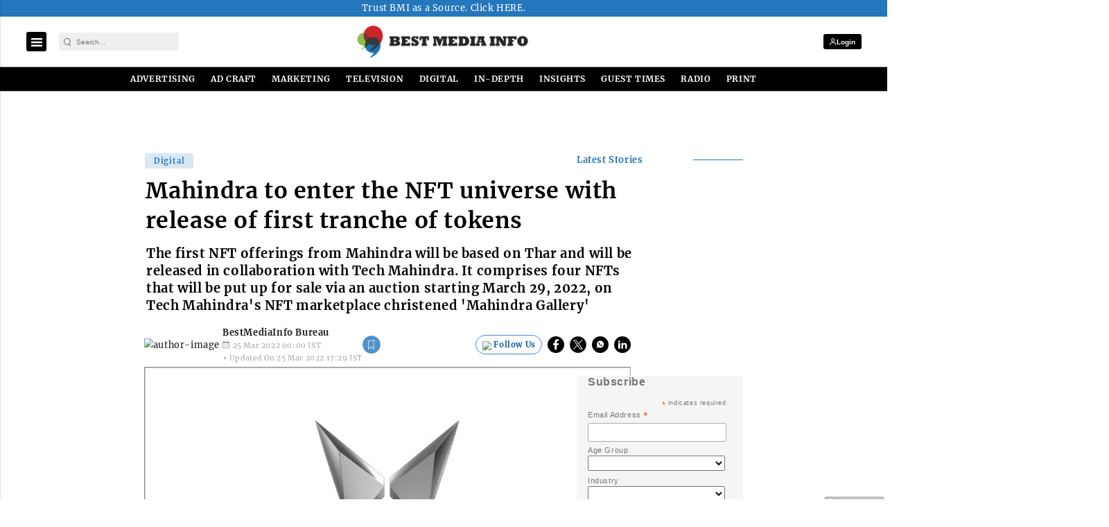

--- FILE ---
content_type: text/html; charset=utf-8
request_url: https://www.google.com/recaptcha/api2/aframe
body_size: -88
content:
<!DOCTYPE HTML><html><head><meta http-equiv="content-type" content="text/html; charset=UTF-8"></head><body><script nonce="gdPe3s6-S57vDqOykUte3g">/** Anti-fraud and anti-abuse applications only. See google.com/recaptcha */ try{var clients={'sodar':'https://pagead2.googlesyndication.com/pagead/sodar?'};window.addEventListener("message",function(a){try{if(a.source===window.parent){var b=JSON.parse(a.data);var c=clients[b['id']];if(c){var d=document.createElement('img');d.src=c+b['params']+'&rc='+(localStorage.getItem("rc::a")?sessionStorage.getItem("rc::b"):"");window.document.body.appendChild(d);sessionStorage.setItem("rc::e",parseInt(sessionStorage.getItem("rc::e")||0)+1);localStorage.setItem("rc::h",'1767495147019');}}}catch(b){}});window.parent.postMessage("_grecaptcha_ready", "*");}catch(b){}</script></body></html>